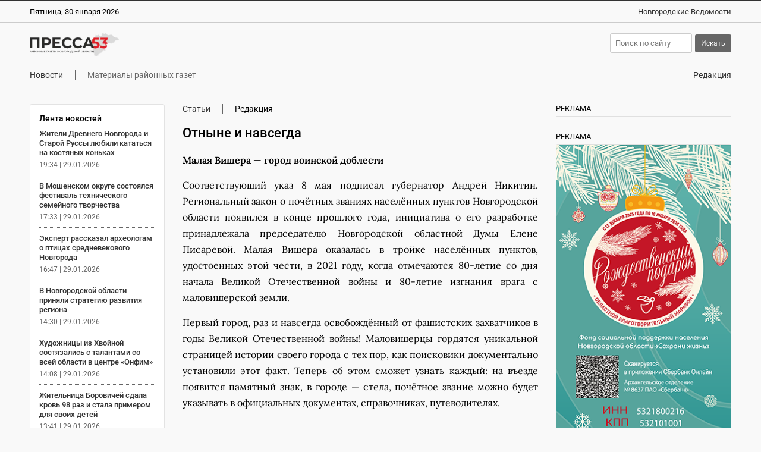

--- FILE ---
content_type: text/html; charset=UTF-8
request_url: https://pressa53.ru/articles/17968/
body_size: 5692
content:
<!DOCTYPE html>
<html lang="ru">
 <head>
  <link rel="canonical" href="https://pressa53.ru/articles/17968/">
  <title>Отныне и навсегда | Пресса 53</title>
  <meta charset="UTF-8">
  <meta name="viewport" content="width=device-width, initial-scale=1">
  <meta name="description" content="Малая Вишера — город воинской доблести
Соответствующий указ 8 мая подписал губернатор Андрей Никитин. Региональный закон о почётных званиях населённых пунктов ">
  <meta property="og:type" content="article">
  <meta property="og:locale" content="ru_RU">
  <meta property="og:site_name" content="Пресса 53">
  <meta property="og:title" content="Отныне и навсегда">
  <meta property="og:description" content="Малая Вишера — город воинской доблести
Соответствующий указ 8 мая подписал губернатор Андрей Никитин. Региональный закон о почётных званиях населённых пунктов ">
  <meta property="og:image" content="https://pressa53.ru/images/pressa53-sign.webp?1749493500">
  <meta property="og:image:secure_url" content="https://pressa53.ru/images/pressa53-sign.webp?1749493500">
  <meta property="og:image:type" content="image/webp">
  <meta property="og:image:width" content="800">
  <meta property="og:image:height" content="800">
  <meta property="og:url" content= "https://pressa53.ru/articles/17968/">
  <meta name="twitter:card" content="summary_large_image">
  <meta name="twitter:site" content="Пресса 53">
  <meta name="twitter:title" content="Отныне и навсегда">
  <meta name="twitter:description" content="Малая Вишера — город воинской доблести
Соответствующий указ 8 мая подписал губернатор Андрей Никитин. Региональный закон о почётных званиях населённых пунктов ">
  <meta name="twitter:image" content="https://pressa53.ru/images/pressa53-sign.webp?1749493500"> 
  <meta name="apple-mobile-web-app-title" content="Пресса 53">
  <meta name="theme-color" content="#FEF1E3">
  <script type="application/ld+json">
   {
    "@context": "https://schema.org",
    "@type": "BreadcrumbList",
    "itemListElement":
    [
     {
      "@type": "ListItem",
      "position": 1,
      "name": "Главная",
      "item": "https://pressa53.ru/"
     },

     {
      "@type": "ListItem",
      "position": 2,
      "name": "Статьи",
      "item": "https://pressa53.ru/articles/"
     },

     {
      "@type": "ListItem",
      "position": 3,
      "name": "Отныне и навсегда",
      "item": "https://pressa53.ru/articles/17968/"
     }
    ]
   }
  </script>
  <script>
   if(navigator.serviceWorker.controller)
   {
    console.log('[PWA Builder] active service worker found, no need to register')
   }
   else
   {
    navigator.serviceWorker.register('../../../pwa.js', {
     scope: '../../../'
    }).then(function(reg)
    {
     console.log('Service worker has been registered for scope:'+ reg.scope);
    });
   }
  </script>
  <script>window.yaContextCb=window.yaContextCb||[]</script>
  <script async src="https://yandex.ru/ads/system/context.js"></script>
  <link rel="stylesheet" type="text/css" href="/styles/style.css?1749652821">
  <link rel="stylesheet" type="text/css" href="/styles/style-text.css?1749648345">
  <link rel="manifest" href="/site.webmanifest?1749493508">
  <link rel="apple-touch-icon" href="/apple-touch-icon.png?1749493505" sizes="180x180">
  <link rel="icon" type="image/png" href="/favicon-96x96.png?1749493507" sizes="96x96">
  <link rel="icon" type="image/svg+xml" href="/favicon.svg?1749493508">
  <link rel="shortcut icon" type="image/x-icon" href="/favicon.ico?1749493508">
 </head>
 <body>
  <script>
   (function(m,e,t,r,i,k,a){m[i]=m[i]||function(){(m[i].a=m[i].a||[]).push(arguments)};
   m[i].l=1*new Date();
   for (var j = 0; j < document.scripts.length; j++) {if (document.scripts[j].src === r) { return; }}
   k=e.createElement(t),a=e.getElementsByTagName(t)[0],k.async=1,k.src=r,a.parentNode.insertBefore(k,a)})
   (window, document, "script", "https://mc.yandex.ru/metrika/tag.js", "ym");

   ym(89907311, "init", {
        clickmap:true,
        trackLinks:true,
        accurateTrackBounce:true
   });
  </script>
  <noscript><div><img src="https://mc.yandex.ru/watch/89907311" style="position:absolute; left:-9999px;" alt="Яндекс Метрика"></div></noscript>
  <div class="container">
   <div class="top">
    <div class="top_wrap">
     <div class="date">
      <p>Пятница, 30 января 2026</p>
     </div>
     <div class="slogan">
      <p><a class="link" href="https://novvedomosti.ru/" title="Новгородские Ведомости" target="_blank" rel="nofollow">Новгородские Ведомости</a></p>
     </div>
    </div>
   </div>
   <div class="header">
    <div class="header_wrap">
     <div class="logo"><a href="https://pressa53.ru/" title="Пресса 53"><img fetchpriority="high" src="/images/pressa53-logo.webp?1749493500" alt="Пресса 53" width="440" height="25"></a></div>
     <div class="search">
      <div class="search_box">
       <form method="post" action="https://pressa53.ru/search/">
        <input style="margin-right: 5px" class="searchform" type="text" name="search" placeholder="Поиск по сайту"><input class="searchbutton" type="submit" value="Искать">
       </form>
      </div>
     </div>
    </div>
   </div>
   <div class="navigation">
    <div class="navigation_wrap">
     <div class="navigation_left">
      <div class="navigation_button"><a class="menu" href="https://pressa53.ru/news/">Новости</a></div>
      <div class="navigation_button_last"><a class="menu_active" href="https://pressa53.ru/articles/">Материалы районных газет</a></div>
     </div>
     <div class="navigation_right">
      <div class="navigation_button_last"><a class="menu" href="https://pressa53.ru/about/">Редакция</a></div>
     </div>
    </div>
   </div>
   <div class="content">
    <div class="col_left">
     <div class="text_area">
      <div class="news_feeds">
       <div class="news_feed">
        <div class="news_feed_title"><p>Лента новостей</p></div>
        <div class="news_feed_list">
         <div class="news_feed_list_title"><p><a class="link" href="https://pressa53.ru/news/88097/">Жители Древнего Новгорода и Старой Руссы любили кататься на костяных коньках</a></p></div>
         <div class="news_feed_list_date"><p>19:34 | 29.01.2026</p></div>
         <div class="news_feed_list_title"><p><a class="link" href="https://pressa53.ru/news/88096/">В Мошенском округе состоялся фестиваль технического семейного творчества</a></p></div>
         <div class="news_feed_list_date"><p>17:33 | 29.01.2026</p></div>
         <div class="news_feed_list_title"><p><a class="link" href="https://pressa53.ru/news/88095/">Эксперт рассказал археологам о птицах средневекового Новгорода</a></p></div>
         <div class="news_feed_list_date"><p>16:47 | 29.01.2026</p></div>
         <div class="news_feed_list_title"><p><a class="link" href="https://pressa53.ru/news/88094/">В Новгородской области приняли стратегию развития региона</a></p></div>
         <div class="news_feed_list_date"><p>14:30 | 29.01.2026</p></div>
         <div class="news_feed_list_title"><p><a class="link" href="https://pressa53.ru/news/88093/">Художницы из Хвойной состязались с талантами со всей области в центре «Онфим»</a></p></div>
         <div class="news_feed_list_date"><p>14:08 | 29.01.2026</p></div>
         <div class="news_feed_list_title"><p><a class="link" href="https://pressa53.ru/news/88092/">Жительница Боровичей сдала кровь 98 раз и стала примером для своих детей</a></p></div>
         <div class="news_feed_list_date"><p>13:41 | 29.01.2026</p></div>
        </div>
        <div class="news_feed_more">
         <p><a class="link" href="https://pressa53.ru/news/">Все новости</a></p>
        </div>
        <div class="ad_subhead"><p>РЕКЛАМА</p></div>
        <div class="news_feed_add">
         <div id="yandex_rtb_R-A-2082235-6"></div>
         <script>window.yaContextCb.push(()=>{
           Ya.Context.AdvManager.render({
           renderTo: 'yandex_rtb_R-A-2082235-6',
           blockId: 'R-A-2082235-6'
           })
          })
         </script>
        </div>
       </div>
      </div>
      <div class="text_column">
       <div class="headings">
        <div class="heading"><a class="link" href="https://pressa53.ru/articles/">Статьи</a></div>
        <div class="heading_end">Редакция</div>
       </div>
       <div class="title">
        <h1>Отныне и навсегда</h1>
       </div>
       <div class="text">
        <p><strong>Малая Вишера — город воинской доблести</strong></p>
<p style="text-align: justify;">Соответствующий указ 8 мая подписал губернатор Андрей Никитин. Региональный закон о почётных званиях населённых пунктов Новгородской области появился в конце прошлого года, инициатива о его разработке принадлежала председателю Новгородской областной Думы Елене Писаревой. Малая Вишера оказалась в тройке населённых пунктов, удостоенных этой чести, в 2021 году, когда отмечаются 80-летие со дня начала Великой Отечественной войны и 80-летие изгнания врага с маловишерской земли.</p>
<p style="text-align: justify;">Первый город, раз и навсегда освобождённый от фашистских захватчиков в годы Великой Отечественной войны! Маловишерцы гордятся уникальной страницей истории своего города с тех пор, как поисковики документально установили этот факт. Теперь об этом сможет узнать каждый: на въезде появится памятный знак, в городе — стела, почётное звание можно будет указывать в официальных документах, справочниках, путеводителях.</p>
       </div>
      </div>
     </div>
     <div class="ad_subhead"><p>РЕКЛАМА</p></div>
     <div class="yandex_ad">
      <div class="item">
       <div id="yandex_rtb_R-A-2082235-1"></div>
       <script>window.yaContextCb.push(()=>{
        Ya.Context.AdvManager.render({
        renderTo: 'yandex_rtb_R-A-2082235-1',
        blockId: 'R-A-2082235-1'
        })
       })</script>
      </div>
      <div class="item">
       <div id="yandex_rtb_R-A-2082235-2"></div>
       <script>window.yaContextCb.push(()=>{
        Ya.Context.AdvManager.render({
        renderTo: 'yandex_rtb_R-A-2082235-2',
        blockId: 'R-A-2082235-2'
        })
       })</script>
      </div>
      <div class="item">
       <div id="yandex_rtb_R-A-2082235-3"></div>
       <script>window.yaContextCb.push(()=>{
        Ya.Context.AdvManager.render({
        renderTo: 'yandex_rtb_R-A-2082235-3',
        blockId: 'R-A-2082235-3'
        })
       })</script>
      </div>
     </div>
     <div class="yandex_mobile_ad">
      <div class="item">
       <div id="yandex_rtb_R-A-2082235-4"></div>
       <script>window.yaContextCb.push(()=>{
        Ya.Context.AdvManager.render({
        renderTo: 'yandex_rtb_R-A-2082235-4',
        blockId: 'R-A-2082235-4'
        })
       })</script>
      </div>
     </div>
     <div class="subhead"><h2>Еще статьи</h2></div>
     <div class="row">
      <div class="item">
       <div class="item_image"><a href="https://pressa53.ru/articles/19407/" ><img fetchpriority="low" src="/images/articles/19407-articles-image.webp?1769077743" loading="lazy" alt="Движущая сила перемен" width="1200" height="904"></a></div>
       <div class="item_article_text">
        <h3><a class="link" href="https://pressa53.ru/articles/19407/">Движущая сила перемен</a></h3>
        <p>В Солецком округе подведены итоги муниципального конкурса территориальных общественных самоуправлений</p>
       </div>
      </div>
      <div class="item">
       <div class="item_image"><a href="https://pressa53.ru/articles/19406/" ><img fetchpriority="low" src="/images/articles/19406-articles-image.webp?1768821067" loading="lazy" alt="Мы пойдём с конём" width="1200" height="675"></a></div>
       <div class="item_article_text">
        <h3><a class="link" href="https://pressa53.ru/articles/19406/">Мы пойдём с конём</a></h3>
        <p>Мы пойдём с конём  В коллекции самобытного мастера-гончара Никиты НИКИТИНА более 150 деревянных коников самых разных мастей</p>
       </div>
      </div>
      <div class="item">
       <div class="item_image"><a href="https://pressa53.ru/articles/19405/" ><img fetchpriority="low" src="/images/articles/19405-articles-image.webp?1766673385" loading="lazy" alt="«От сердца к сердцу»" width="1200" height="669"></a></div>
       <div class="item_article_text">
        <h3><a class="link" href="https://pressa53.ru/articles/19405/">«От сердца к сердцу»</a></h3>
        <p>Награждение лучших волонтёров из Пролетарского городского поселения планируют сделать традицией</p>
       </div>
      </div>
      <div class="item">
       <div class="item_image"><a href="https://pressa53.ru/articles/19404/" ><img fetchpriority="low" src="/images/articles/19404-article-image.webp?1765283155" loading="lazy" alt="Их сила — в крепкой дружбе" width="1200" height="814"></a></div>
       <div class="item_article_text">
        <h3><a class="link" href="https://pressa53.ru/articles/19404/">Их сила — в крепкой дружбе</a></h3>
        <p>Патриотические объединения и волонтёрские организации Батецкого округа проводят акции, участвуют в мероприятиях, фестивалях и молодёжных проектах</p>
       </div>
      </div>
      <div class="item">
       <div class="item_image"><a href="https://pressa53.ru/articles/19403/" ><img fetchpriority="low" src="/images/articles/19403-articles-image.webp?1765276625" loading="lazy" alt="«Птички-галочки»" width="1200" height="1003"></a></div>
       <div class="item_article_text">
        <h3><a class="link" href="https://pressa53.ru/articles/19403/">«Птички-галочки»</a></h3>
        <p>В деревне Старое Ракомо Новгородского округа откроют ткацкую мастерскую с таким названием</p>
       </div>
      </div>
      <div class="item">
       <div class="item_image"><a href="https://pressa53.ru/articles/19402/" ><img fetchpriority="low" src="/images/articles/19402-articles-image.webp?1765187901" loading="lazy" alt="По улице Октябрьской" width="1200" height="811"></a></div>
       <div class="item_article_text">
        <h3><a class="link" href="https://pressa53.ru/articles/19402/">По улице Октябрьской</a></h3>
        <p>В Холме готовятся к продолжению благоустройства городского парка.</p>
       </div>
      </div>
      <div class="item">
       <div class="item_image"><a href="https://pressa53.ru/articles/19401/" ><img fetchpriority="low" src="/images/articles/19401-article-image.webp?1764249882" loading="lazy" alt="Из тысячи – лучшие!" width="1200" height="946"></a></div>
       <div class="item_article_text">
        <h3><a class="link" href="https://pressa53.ru/articles/19401/">Из тысячи – лучшие!</a></h3>
        <p>Крестецкий округ стал призёром всероссийского конкурса в номинации по укреплению межнационального мира</p>
       </div>
      </div>
      <div class="item">
       <div class="item_image"><a href="https://pressa53.ru/articles/19400/" ><img fetchpriority="low" src="/images/articles/19400-article-image.webp?1764249415" loading="lazy" alt="Хранители веры" width="1200" height="993"></a></div>
       <div class="item_article_text">
        <h3><a class="link" href="https://pressa53.ru/articles/19400/">Хранители веры</a></h3>
        <p>Николай и Надежда АРШУКОВЫ из Менюши почти два десятка лет несут добро и свет своим односельчанам</p>
       </div>
      </div>
      <div class="item">
       <div class="item_image"><a href="https://pressa53.ru/articles/19399/" ><img fetchpriority="low" src="/images/articles/19399-article-image.webp?1764248927" loading="lazy" alt="Истории успеха" width="1200" height="700"></a></div>
       <div class="item_article_text">
        <h3><a class="link" href="https://pressa53.ru/articles/19399/">Истории успеха</a></h3>
        <p>В рамках марафона «Служение» наш рассказ о людях, посвятивших себя развитию нашего округа</p>
       </div>
      </div>
      </div>
    </div>
    <div class="col_right">
     <div class="col_sticky_">
      <div class="ad_subhead"><p>РЕКЛАМА</p></div>
      <div class="banner_ad">
       <div id="yandex_rtb_R-A-2082235-5"></div>
       <script>window.yaContextCb.push(()=>{
        Ya.Context.AdvManager.render({
        renderTo: 'yandex_rtb_R-A-2082235-5',
        blockId: 'R-A-2082235-5'
        })
       })</script>
      </div>
      <div class="ad_subhead"><p>РЕКЛАМА</p></div><div class="banner_ad"><a href="https://сохранижизнь-53.рф/ru/" title="Стратегия развития" target="_blank" rel="nofollow"><img fetchpriority="low" src="/images/banners/gift.png?1765705999" loading="lazy" alt="Стратегия развития" width="300" height="600"></a></div>
      <div class="ad_subhead"><p>РЕКЛАМА</p></div><div class="banner_ad"><a href="https://xn--80aapampemcchfmo7a3c9ehj.xn--p1ai/new-projects/semya/" title="Победа" target="_blank" rel="nofollow"><img fetchpriority="low" src="/images/banners/576-960-max.png?1768584962" loading="lazy" alt="Победа" width="576" height="960"></a></div>
      <div class="ad_subhead"><p>РЕКЛАМА</p></div><div class="banner_ad"><a href="https://xn--53-6kc3bbqgrrd.xn--p1ai/" title="Служба по контракту" target="_blank" rel="nofollow"><img fetchpriority="low" src="/images/banners/banner1.png?1765195238" loading="lazy" alt="Служба по контракту" width="300" height="600"></a></div>
     </div>
    </div>
   </div>
   <div class="footer">
    <div class="footer_wrap">
     <div class="footer_info">
      <p>Пресса 53 16+</p>
      <p>Зарегистрирован Федеральной службой по надзору в сфере связи, информационных технологий и массовых коммуникаций. Номер о регистрации СМИ ЭЛ № ФС 77 - 83705 от 29.07.2022 года. Учредитель: Областное государственное автономное учреждение «Агентство информационных коммуникаций»</p>
      <p>Главный редактор: О.Н. Лаврова<br>Телефон/факс редакции: <strong><a class="link" href="tel:+78162773292">+7 (8162) 77-32-92</a></strong><br>Адрес электронной почты редакции: <a href="mailto:pressa53@inbox.ru">pressa53@inbox.ru</a></p>
      <p>Любое использование материалов допускается только при соблюдении правил перепечатки и при наличии гиперссылки на <a href="https://pressa53.ru/">Пресса 53</a></p>
      <p>Материалы рубрики «Бизнес», а также с пометкой ® публикуются на правах рекламы.</p>
      <p><a href="https://pressa53.ru/files/Polozhenie_o_personalnykh_dannykh_OGAU_AIK.pdf" target="_blank" rel="nofollow">Положение об обработке персональных данных в ОГАУ «Агентство информационных коммуникаций»</a></p>
     </div>
     <div class="footer_social">
      <div class="social_head"><p>Мы в соцсетях</p></div>
      <div class="social">
       <div class="social_icon"><a href="https://vk.com/53pressa" title="ВКонтакте" target="_blank" rel="noopener noreferrer nofollow"><img fetchpriority="low" src="/images/social/vkontakte.webp?1749493501" loading="lazy" alt="ВКонтакте" width="150" height="150"></a></div>
       <div class="social_icon"><a href="https://t.me/pressa53" title="Телеграм" target="_blank" rel="noopener noreferrer nofollow"><img fetchpriority="low" src="/images/social/telegram.webp?1749493501" loading="lazy" alt="Телеграм" width="150" height="150"></a></div>
      </div>
      <div class="macropod"><a href="https://macropod.ru/" title="Веб студия Macropod" target="_blank" rel="nofollow"><img fetchpriority="low" src="https://macropod.ru/images/macropod-logo-sign.webp" loading="lazy" alt="Веб студия Macropod" width="178" height="122"></a></div>
     </div>
    </div>
   </div>
   <div class="copyright">
    <div class="copyright_wrap">
     <div class="copyright_left">&copy; 2011&ndash;2026 Пресса 53. Все права защищены.</div>
     <div class="copyright_right"><a class="link" href="https://pressa53.ru/about/" rel="nofollow">Редакция</a></div>
    </div>
   </div>
  </div>
  <script src="/scripts/jquery/jquery-3.7.1.min.js"></script>
  <script async src="/scripts/menu/jquery.menu.js"></script>
 </body>
</html>


--- FILE ---
content_type: application/javascript; charset=utf-8
request_url: https://pressa53.ru/scripts/menu/jquery.menu.js
body_size: 30
content:
window.addEventListener('load', function()
{
 $('#hidden_menu').hide();
 $('#hide_menu').hide()
});

function ShowHiddenMenu()
{
 $('#hidden_menu').slideDown('slow');
 $('#hide_menu').show();
 $('#show_menu').hide()
}

function HideHiddenMenu()
{
 $('#hidden_menu').slideUp('slow');
 $('#hide_menu').hide();
 $('#show_menu').show()
}